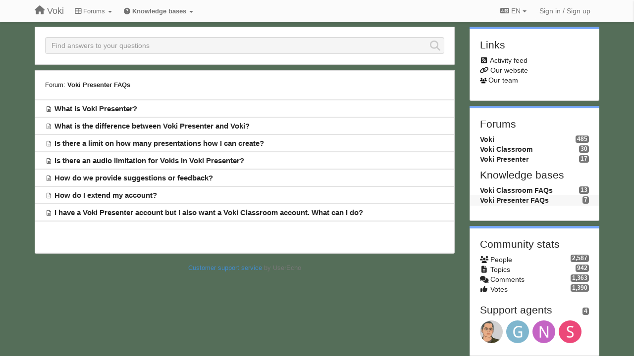

--- FILE ---
content_type: text/html; charset=utf-8
request_url: https://community.voki.com/knowledge-bases/6-voki-presenter-faqs/articles?lang=en
body_size: 9562
content:
<!DOCTYPE html>
<html lang="en" dir="ltr">
  <head>
    <meta charset="utf-8">
    <meta http-equiv="X-UA-Compatible" content="IE=edge">

    
    <meta name="viewport" content="width=device-width, initial-scale=1.0" />    

    <meta name="description" content="
  
">
    <meta name="author" content="">
    <meta name="apple-mobile-web-app-capable" content="yes">

    <title>
  Voki Presenter FAQs / Voki
</title>
    
  
  <meta name="title" content="Voki Presenter FAQs / Voki" />
  


    

    

    
    <link rel="apple-touch-icon" href="https://voki.userecho.com/s/attachments/12969/0/0/project_logo.png">
    

    


<script>
var initqueue = [];
var interface_mode = '';
var _uls_ls=(new Date()).getTime();
if (typeof __subfolder == 'undefined') var __subfolder='';

var _ue_globals=[];
_ue_globals['is_staff'] = false;
_ue_globals['lang_code'] = 'en';
_ue_globals['lang_direction'] = 'ltr';
_ue_globals['datepicker_lang_code'] = 'en';
_ue_globals['max_image_upload_size'] = 5242880;
_ue_globals['max_file_upload_size'] = 20971520;




_ue_globals['redactor_file_upload'] = true;

_ue_globals['redactor_ueactions'] = false;
_ue_globals['redactor_ue_ai'] = false;





function _checkYT(img){
	if(img.naturalHeight <= 90){
		var path = img.src;
		var altpath = path.replace('/maxresdefault.webp','/hqdefault.jpg').replace('/vi_webp/','/vi/');
		if (altpath != path){
			img.src = altpath;
		}
	}
}
</script>





    
    
    

    
    

    <link rel="stylesheet" href="/s/compress/css/output.ae92dd5887c7.css" type="text/css">

    

    <!-- HTML5 shim and Respond.js IE8 support of HTML5 elements and media queries -->
    <!--[if lt IE 9]>
      <script src="https://oss.maxcdn.com/libs/html5shiv/3.7.0/html5shiv.js"></script>
      <script src="https://oss.maxcdn.com/libs/respond.js/1.4.2/respond.min.js"></script>
    <![endif]-->

    



<style>

body {


background: url('/s/attachments/12969/0/0/project_background.jpg');



}

/* Dashboard background color */



body {background-color: #E3E3E3;}

.module.module-topiclist .module-body {
  background-color: #E3E3E3;
}

/* Modules background color */
.panel {
background-color: #ffffff;
}

.ue_project_item {
background-color: #ffffff;
}

.module .module-body {
background-color: #ffffff;
}

.ue-content {
background-color: #ffffff;
}

.modal-content {
background-color: #ffffff;
}

.module-nav {
background-color: #ffffff;
}

.module-search .results-pane, .result-info {
background-color: #ffffff;
}

.module-topiclist .topic-item {
    background-color: #ffffff;
}

.module-topiclist .top-section {
    background-color: #ffffff;
    }

.module-topiclist .bottom-section {
    background-color: #ffffff;
    }

.navbar-nav .open .dropdown-menu {
    background-color: #ffffff;
}

.popover-title {
background-color: #f5f5f5;
}

.module-topiclist .tabbed ul.nav-pills, .module-topiclist .tabbed ul#tabs li.active a{
    background-color: #ffffff;
    color:#262626;
}


.dropdown-menu>li>a:hover, .btn-canned-response-dropdown .dropdown-menu>li>div.topic-item:hover {
 background-color: #ffffff;
}

/* Modules border color */

.panel-default {
border-color: #d8d8d8;
}

.ue-content table td {
border-color: #d8d8d8;
}

.ue-content table thead td {
    border-bottom: 3px solid #d8d8d8 !important;
}

.ue-content a.i_item_file:before{
    color: rgba(38,38,38,0.5) !important;
}

.module .module-body {
	border-color: #d8d8d8
}

.module {
    border-color: #d8d8d8
}

.form-control {
	border-color: #d8d8d8
}

.redactor-layer {
border-color: #d8d8d8
}

.admin-post-features {
border-bottom: 1px solid #d8d8d8;
}

.modal-header {
border-bottom: 1px solid #d8d8d8;
}

.modal-footer {
border-top: 1px solid #d8d8d8;
}

/*
.topic-solution {
border-color: #d8d8d8;
}
*/

/* Modules lighter color */



.bs-callout-info {
background-color: #f5f5f5;
}


.module-team h3 {
border-bottom: solid 1px #f5f5f5;
}

.comment-private {
background-color: #f5f5f5;
}

.comment-private .ue-content {
background-color: #f5f5f5;
}


.popover-content {
background-color: #ffffff;
}

.ue_project_item > div:first-child {
background-color: #f5f5f5;
}


.table-striped>tbody>tr:nth-child(odd)>td, .table-striped>tbody>tr:nth-child(odd)>th {
background-color: #f5f5f5;
}

.module .module-body .well {
background-color: #f5f5f5;
border-color:#d8d8d8;
}

.pagination>li>a, .pagination>li>span {
background-color: #f5f5f5;
border-color:#d8d8d8;
color:#262626;
}

.nav>li>a:hover, .nav>li>a:focus {
background-color: #f5f5f5;
}

.dropdown-menu {
background-color: #f5f5f5;
}

.dropdown-menu>li>a, .dropdown-menu>li>a:hover {
color:#262626;
}

.nav .open>a, .nav .open>a:hover, .nav .open>a:focus {
background-color: #f5f5f5;
}

.form-control {
background-color: #f5f5f5;
}

.form-control[disabled], .form-control[readonly], fieldset[disabled] .form-control{
background-color: #f5f5f5;
}

.editor-simulator {
  background: #f5f5f5;
  border: 1px solid #d8d8d8;
}

.redactor-layer {
    background-color: #f5f5f5;
}

/*
.redactor-box.redactor-styles-on {
  background-color: #ffffff;
}
*/
/*
body .redactor-box .ue-editor {
  background-color: #ffffff;
}*/
/*
.topic-solution {
background-color: #f5f5f5;
}
*/

/* Badge color */
.badge {
background-color: #
}

/* Font color */
.module-team .staff .username a {
    color:#262626;
}

.module-team .item-username a {
    color:#262626;
}

.ue_project_stats {
    color:#262626;
}


body, .module a,.widget .close  {
	color:#262626;
}

.user-mini-profile a {
    color:#262626;
}


.redactor-dropdown a {
    color: black;
}

.topic-header, .topic-item .topic-header a{
    color:#262626;
}


.form-control, .close {
    color:#262626;
}

.module-topiclist .topic-item:hover {
border-left: solid 4px rgba(38,38,38,0.5);
border-right: solid 4px rgba(38,38,38,0.5);
}


.comment-item:hover {
/*border-left: solid 4px rgba(38,38,38,0.5);
border-right: solid 4px rgba(38,38,38,0.5);
*/

background-color: rgba(245,245,245,0.8);
}

.frontend .navbar-fixed-top .dropdown-menu a {
    color:#262626;
}

/* Light font color */
.module-team .staff .title {
color: #7A7A7A;
}

.module-team .item-rating {
color: #7A7A7A;
}

/* Links color */
a {
color: #428bca;
}

.ue-content a {
color: #428bca;
}
.ue-content blockquote{
color:#262626;
}
.ue-content pre {
color:#262626;
background-color: #f5f5f5;
border-color: #d8d8d8;
word-break: keep-all;
}

.module-stats-topics h4 {
color: #428bca;
}

/* Navigation bar background color */
.frontend .navbar-fixed-top {
background-color: #fbfbfb;
}

.frontend .navbar-fixed-top .btn-default {
background-color: #fbfbfb;
}

.frontend .navbar {
border-color:#7F7F7F;
}

.frontend .navbar .nav>li>a:hover, .nav>li>a:focus {
background-color: #fbfbfb;
}

.frontend .navbar-fixed-top .nav .open>a,.frontend .navbar-fixed-top .nav .open>a:hover,.frontend .navbar-fixed-top .nav .open>a:focus {
background-color: #fbfbfb;
}

/* Navigation bar text color */
.frontend .navbar-fixed-top a, .frontend .navbar .nav > li > a {
color: #737373;
}

/* input group addons */
.input-group-addon {
background-color: #f5f5f5;
color: #262626;
border-color: #d8d8d8;
}

/*
.powered-by-ue-visibility .module-body {
background-color: #f5f5f5;
}
*/

.module-topiclist .topic-item.new-for-user,
.module-topiclist .topic-item.new-for-user .ue-content {
    background-color: #F2F5A9;
}




.module-categories ul > li.selected, .module-forums ul > li.selected, .module-user-profile-menu ul > li.selected{
background-color: rgba(245,245,245,0.8);
}














.powered-by-ue-visibility,
body .module.powered-by-ue-visibility,
body .module.powered-by-ue-visibility .module-body,
body .module.powered-by-ue-visibility .module-body a,
body .module.powered-by-ue-visibility .module-body a img{
    display: block !important;
    visibility: visible !important;
}
body .module.powered-by-ue-visibility .module-body a img{
    margin:auto;
}



</style>


    <link rel="shortcut icon" href="/s/attachments/12969/0/0/project_favicon.png" />



    
  </head>

<body class="frontend theme-default 
  dashboard layout-right-sidebar view-topic-list
" 
  data-forum-id='6'
>







    <div class="navbar navbar-fixed-top" role="navigation">
      <div class="container">

        


        <div class="navbar-header">
          <a class="navbar-brand" href="/"><i class="fas fa-home"></i><span class="hidden-sm placeholder"> Voki</span></a>
        </div>

        <div class="collapse2 navbar-collapse2">
          <ul class="nav navbar-nav hidden-xs">
            
              <li class="dropdown navbar-feedback-forums">
                  <a class="dropdown-toggle" href="#" data-toggle="dropdown"><i class="fas fa-th-large"></i><span class="hidden-xs"> Forums <b class="caret"></b></span></a>
                  <ul class="dropdown-menu">
                    
                      <li>
                        <a class="f1" style="padding-left:20px;white-space:nowrap;" href="/communities/1-voki">
                          <table style="width:100%;">
                            <tr>
                              <td class="text-align-left">Voki</td>
                              <td class="text-align-right"><span style="margin-left:10px;" class="badge">485</span></td>
                            </tr>
                          </table>
                        </a>
                      </li>
                    
                      <li>
                        <a class="f3" style="padding-left:20px;white-space:nowrap;" href="/communities/3-voki-classroom">
                          <table style="width:100%;">
                            <tr>
                              <td class="text-align-left">Voki Classroom</td>
                              <td class="text-align-right"><span style="margin-left:10px;" class="badge">30</span></td>
                            </tr>
                          </table>
                        </a>
                      </li>
                    
                      <li>
                        <a class="f4" style="padding-left:20px;white-space:nowrap;" href="/communities/4-voki-presenter">
                          <table style="width:100%;">
                            <tr>
                              <td class="text-align-left">Voki Presenter</td>
                              <td class="text-align-right"><span style="margin-left:10px;" class="badge">17</span></td>
                            </tr>
                          </table>
                        </a>
                      </li>
                    
                  </ul>
              </li>
            

            
              <li class="dropdown navbar-kb-forums active">
                  <a class="dropdown-toggle" href="#" data-toggle="dropdown"><i class="fas fa-question-circle"></i><span class="hidden-xs kb-header"> Knowledge bases <b class="caret"></b></span></a>
                  <ul class="dropdown-menu">
                    
                      <li>
                        <a class="f5" style="padding-left:20px;white-space:nowrap;" href="/knowledge-bases/5-voki-classroom-faqs">
                          <table style="width:100%;">
                            <tr>
                              <td class="text-align-left">Voki Classroom FAQs</td>
                              <td class="text-align-right"><span  style="margin-left:10px;" class="badge">13</span></td>
                            </tr>
                          </table>
                        </a>
                      </li>
                    
                      <li>
                        <a class="f6 selected" style="padding-left:20px;white-space:nowrap;" href="/knowledge-bases/6-voki-presenter-faqs">
                          <table style="width:100%;">
                            <tr>
                              <td class="text-align-left">Voki Presenter FAQs</td>
                              <td class="text-align-right"><span  style="margin-left:10px;" class="badge">7</span></td>
                            </tr>
                          </table>
                        </a>
                      </li>
                    
                  </ul>
              </li>
            

            
          </ul>


        
        <button type="button" class="btn btn-default pull-right nav-button visible-xs offcanvas-toggle" data-toggle="offcanvas" aria-label="Menu"><i class="fas fa-bars"></i></button>
        
        
        <ul class="nav nav-right hidden-xs">
          



  
  <li class="dropdown light only-icon language-selector">
    <a class="dropdown-toggle btn btn-default" data-toggle="dropdown" href="#">
      <i class="fas fa-language hidden-xs"></i> EN <b class="caret"></b>
    </a>
    <ul class="dropdown-menu pull-right">
      
        <li dir="ltr" onclick="$(this).find('a').click();"><a href="/knowledge-bases/6-voki-presenter-faqs/articles?lang=en">English (EN)</a></li>
      
        <li dir="ltr" onclick="$(this).find('a').click();"><a href="/knowledge-bases/6-voki-presenter-faqs/articles?lang=ru">Русский (RU)</a></li>
      
        <li dir="ltr" onclick="$(this).find('a').click();"><a href="/knowledge-bases/6-voki-presenter-faqs/articles?lang=es">Español (ES)</a></li>
      
        <li dir="ltr" onclick="$(this).find('a').click();"><a href="/knowledge-bases/6-voki-presenter-faqs/articles?lang=fr">Français (FR)</a></li>
      
        <li dir="ltr" onclick="$(this).find('a').click();"><a href="/knowledge-bases/6-voki-presenter-faqs/articles?lang=de">Deutsch (DE)</a></li>
      
        <li dir="ltr" onclick="$(this).find('a').click();"><a href="/knowledge-bases/6-voki-presenter-faqs/articles?lang=nl">Nederlands (NL)</a></li>
      
        <li dir="ltr" onclick="$(this).find('a').click();"><a href="/knowledge-bases/6-voki-presenter-faqs/articles?lang=is">Íslenska (IS)</a></li>
      
        <li dir="ltr" onclick="$(this).find('a').click();"><a href="/knowledge-bases/6-voki-presenter-faqs/articles?lang=et">Eesti (ET)</a></li>
      
        <li dir="ltr" onclick="$(this).find('a').click();"><a href="/knowledge-bases/6-voki-presenter-faqs/articles?lang=kk">Қазақша (KK)</a></li>
      
        <li dir="ltr" onclick="$(this).find('a').click();"><a href="/knowledge-bases/6-voki-presenter-faqs/articles?lang=uk">‪Українська‬ (UK)</a></li>
      
        <li dir="ltr" onclick="$(this).find('a').click();"><a href="/knowledge-bases/6-voki-presenter-faqs/articles?lang=da">Dansk (DA)</a></li>
      
        <li dir="ltr" onclick="$(this).find('a').click();"><a href="/knowledge-bases/6-voki-presenter-faqs/articles?lang=ca">Català (CA)</a></li>
      
        <li dir="ltr" onclick="$(this).find('a').click();"><a href="/knowledge-bases/6-voki-presenter-faqs/articles?lang=pl">Polski (PL)</a></li>
      
    </ul>
  </li>




  
    <li class="link-signin"><a href="#" class="btn btn-default" onclick="showSigninPanel();return false;" aria-label="Sign in / Sign up"><span class="visible-xs visible-sm"><i style="padding-left: 3px;padding-right: 3px;" class="fas fa-sign-in-alt"></i></span><span class="hidden-xs hidden-sm">Sign in / Sign up</span></a></li>
  




<script>
function extractFullDomain(url){
	var location_array = url.split('/');
	var domain = "";
	for (i = 0; i < 3; i++) { 
    	domain += location_array[i];
    	if (i < 2) {
    		domain += "/";
    	}
	}
	return domain;
}
function showSigninPanel(locResult){
	
		params='';if (locResult) params = '?local_result='+escape(locResult);
		
		ue_modal({'src':'/dialog/signin/'+params, 'max-width':'500px', callback: function () {ueTriggerEvent(window, 'uesigninpopuploaded');}});
	
}



</script>


         </ul>
         


        </div><!-- /.nav-collapse -->


      </div><!-- /.container -->
    </div><!-- /.navbar -->

<div class="navbar-offcanvas">
<button class="btn btn-default back-button" data-toggle="offcanvas" aria-label="Menu"><i class="fas fa-chevron-right"></i></button>

<ul class="nav user-menu">
  



  
  <li class="dropdown light only-icon language-selector">
    <a class="dropdown-toggle btn btn-default" data-toggle="dropdown" href="#">
      <i class="fas fa-language hidden-xs"></i> EN <b class="caret"></b>
    </a>
    <ul class="dropdown-menu pull-right">
      
        <li dir="ltr" onclick="$(this).find('a').click();"><a href="/knowledge-bases/6-voki-presenter-faqs/articles?lang=en">English (EN)</a></li>
      
        <li dir="ltr" onclick="$(this).find('a').click();"><a href="/knowledge-bases/6-voki-presenter-faqs/articles?lang=ru">Русский (RU)</a></li>
      
        <li dir="ltr" onclick="$(this).find('a').click();"><a href="/knowledge-bases/6-voki-presenter-faqs/articles?lang=es">Español (ES)</a></li>
      
        <li dir="ltr" onclick="$(this).find('a').click();"><a href="/knowledge-bases/6-voki-presenter-faqs/articles?lang=fr">Français (FR)</a></li>
      
        <li dir="ltr" onclick="$(this).find('a').click();"><a href="/knowledge-bases/6-voki-presenter-faqs/articles?lang=de">Deutsch (DE)</a></li>
      
        <li dir="ltr" onclick="$(this).find('a').click();"><a href="/knowledge-bases/6-voki-presenter-faqs/articles?lang=nl">Nederlands (NL)</a></li>
      
        <li dir="ltr" onclick="$(this).find('a').click();"><a href="/knowledge-bases/6-voki-presenter-faqs/articles?lang=is">Íslenska (IS)</a></li>
      
        <li dir="ltr" onclick="$(this).find('a').click();"><a href="/knowledge-bases/6-voki-presenter-faqs/articles?lang=et">Eesti (ET)</a></li>
      
        <li dir="ltr" onclick="$(this).find('a').click();"><a href="/knowledge-bases/6-voki-presenter-faqs/articles?lang=kk">Қазақша (KK)</a></li>
      
        <li dir="ltr" onclick="$(this).find('a').click();"><a href="/knowledge-bases/6-voki-presenter-faqs/articles?lang=uk">‪Українська‬ (UK)</a></li>
      
        <li dir="ltr" onclick="$(this).find('a').click();"><a href="/knowledge-bases/6-voki-presenter-faqs/articles?lang=da">Dansk (DA)</a></li>
      
        <li dir="ltr" onclick="$(this).find('a').click();"><a href="/knowledge-bases/6-voki-presenter-faqs/articles?lang=ca">Català (CA)</a></li>
      
        <li dir="ltr" onclick="$(this).find('a').click();"><a href="/knowledge-bases/6-voki-presenter-faqs/articles?lang=pl">Polski (PL)</a></li>
      
    </ul>
  </li>




  
    <li class="link-signin"><a href="#" class="btn btn-default" onclick="showSigninPanel();return false;" aria-label="Sign in / Sign up"><span class="visible-xs visible-sm"><i style="padding-left: 3px;padding-right: 3px;" class="fas fa-sign-in-alt"></i></span><span class="hidden-xs hidden-sm">Sign in / Sign up</span></a></li>
  




<script>
function extractFullDomain(url){
	var location_array = url.split('/');
	var domain = "";
	for (i = 0; i < 3; i++) { 
    	domain += location_array[i];
    	if (i < 2) {
    		domain += "/";
    	}
	}
	return domain;
}
function showSigninPanel(locResult){
	
		params='';if (locResult) params = '?local_result='+escape(locResult);
		
		ue_modal({'src':'/dialog/signin/'+params, 'max-width':'500px', callback: function () {ueTriggerEvent(window, 'uesigninpopuploaded');}});
	
}



</script>


</ul>

</div>





<div id="wrap">

    <div class="container">
      

      
      <div id="content-wrapper" class="row row-offcanvas row-offcanvas-right">




        <!-- main -->
        <div class="main-content col-xs-12 col-sm-8 col-md-9">
          <div class="row">
            
  
    


   <div id="module_144" class="module module-search" >
       	
        <div class="module-body">
       	
<div class="row">





  <div class="col-sm-12">
    
      <div class="div-normal-height">
    
      <div style="display:none"><input type="hidden" name="csrfmiddlewaretoken" value="13CjaaTBnC0aQXvW6wEnD9n9QRRXaySJ9VvuG7gqucNc1wFC3paVfEjv5gU16Uhl"></div>
      <input id="search" type="text" class="form-control input-search" data-action='search-topic' placeholder="Find answers to your questions" maxlength="255">
      <i data-action-default='' data-action-refresh='' data-action-cancel='cancel-search-topic' data-class-default="fas fa-search" data-class-cancel="fas fa-times-circle pointer" data-class-refresh='fas fa-sync fa-spin' id="input-inline-button"></i>
    
      </div>

  </div>

    


</div>


              <div class="row">
                <div class="col-xs-12">
                  <div class="results-pane">

                  
                  
                  

                  <div class="result-none">
                       No similar topics found.
                  </div>

                  <div class="result-info">
                    <div class="col-xs-12">
                    
                    </div>

                      <ul class="nav nav-tabs">
                        <li class="active"><a><span id="id_topics_count" class="badge">0</span> similar topics found. Vote for them.</a></li>
                      </ul>
                  </div>


                  <div class="results">

                  </div>
                  </div>
                  </div>
              </div>

<script>
initqueue.push(function() {
  try {
    setSearchStatusButton('module_144', "default");
  }
  catch(err) {
    // IE8?
  }
});

if (typeof __m_settings == 'undefined') var __m_settings=[];

__m_settings['module_144'] = []
__m_settings['module_144']['forum_id'] = 6;
__m_settings['module_144']['topic_limit'] = 10;
__m_settings['module_144']['view'] = 'Topic list';
__m_settings['module_144']['category_id'] = 0;
// name of category for GoogleAnalytics
__m_settings['module_144']['search_path'] = 'Voki Presenter FAQs';

__m_settings['module_144']['lastSearch'] = "";
__m_settings['module_144']['searching'] = 0;
__m_settings['module_144']['backdrop'] = true;
__m_settings['module_144']['save_page_hash'] = true;
</script>


       	</div>
        
   </div>






  
    


   <div id="module_143" class="module module-topiclist" >
       	
        <div class="module-body">
       	

<div class="top-section">

<div id="mask_loading_module_143" class="m_loading_mask"><i class="fas fa-sync fa-spin fa-2x"></i></div>


<ol class="breadcrumb">

  <li>Forum: <b><a href="/knowledge-bases/6-voki-presenter-faqs">Voki Presenter FAQs</a></b></li>

</ol>






<!-- header -->




<!-- by type - TABS -->

<!-- filters -->
<ul class="nav nav-pills">

  <!-- by type - COMBOBOX -->
  
  
  

  <!-- by status -->
  

  <!-- by tag -->
  


  <!-- by assignee-->
     <li class="filter_user_tag active" style="display:none;"><a><img style="width:19px;height:19px" class="avatar"/> <span id="user_filter_text" class="hidden-xs"></span> <span class="close" href="#" style="padding-right:0px;padding-left:10px;margin-top:0px" onclick="mtopiclistDeactivateUserFilter('module_143');return false;">×</span></a></li>


  <!-- sorting -->
  


</ul>

<!-- /filters -->



<div id="no_topic" style="display:none">
    
    No articles
    
</div>

</div>

<div class="topiclist-topics">
	

  







<!-- Topic item -->
<div id="topic-17" data-topic-mode="compact-list" data-topic-id="17" data-forum-id="6" class="topic-item topic-item-compact-list topic-item-article">

<div >








   	









    
    
    <div class="topic-status topic-status-1">
        
        
        <span class="label label-sm" style="background-color:#999999"></span>
        
        
    </div>
    
    
    
        
    

    


    <ul class="topic-actions" data-topic-id="17">
        
            
        
    </ul>
    

    

    


    
        
    <h3 class="topic-header">
        
            
            <span class="topic-type-image" title="News">

<i class="fa-fw far fa-file-alt" style="font-size:12px;color:#666666;"></i>


              
            </span>
            
            <a href='/knowledge-bases/6/articles/17-what-is-voki-presenter' target='_self'>What is Voki Presenter?</a>
        
    </h3>
    


    


    


    

    

    

	


	

	<!-- voting & follow -->
	


    <!-- voting for kb -->
    

    </div>


    
    
    

    

</div>



  

  







<!-- Topic item -->
<div id="topic-20" data-topic-mode="compact-list" data-topic-id="20" data-forum-id="6" class="topic-item topic-item-compact-list topic-item-article">

<div >








   	









    
    
    <div class="topic-status topic-status-1">
        
        
        <span class="label label-sm" style="background-color:#999999"></span>
        
        
    </div>
    
    
    
        
    

    


    <ul class="topic-actions" data-topic-id="20">
        
            
        
    </ul>
    

    

    


    
        
    <h3 class="topic-header">
        
            
            <span class="topic-type-image" title="News">

<i class="fa-fw far fa-file-alt" style="font-size:12px;color:#666666;"></i>


              
            </span>
            
            <a href='/knowledge-bases/6/articles/20-what-is-the-difference-between-voki-presenter-and-voki' target='_self'>What is the difference between Voki Presenter and Voki?</a>
        
    </h3>
    


    


    


    

    

    

	


	

	<!-- voting & follow -->
	


    <!-- voting for kb -->
    

    </div>


    
    
    

    

</div>



  

  







<!-- Topic item -->
<div id="topic-16" data-topic-mode="compact-list" data-topic-id="16" data-forum-id="6" class="topic-item topic-item-compact-list topic-item-article">

<div >








   	









    
    
    <div class="topic-status topic-status-1">
        
        
        <span class="label label-sm" style="background-color:#999999"></span>
        
        
    </div>
    
    
    
        
    

    


    <ul class="topic-actions" data-topic-id="16">
        
            
        
    </ul>
    

    

    


    
        
    <h3 class="topic-header">
        
            
            <span class="topic-type-image" title="News">

<i class="fa-fw far fa-file-alt" style="font-size:12px;color:#666666;"></i>


              
            </span>
            
            <a href='/knowledge-bases/6/articles/16-is-there-a-limit-on-how-many-presentations-how-i-can-create' target='_self'>Is there a limit on how many presentations how I can create?</a>
        
    </h3>
    


    


    


    

    

    

	


	

	<!-- voting & follow -->
	


    <!-- voting for kb -->
    

    </div>


    
    
    

    

</div>



  

  







<!-- Topic item -->
<div id="topic-15" data-topic-mode="compact-list" data-topic-id="15" data-forum-id="6" class="topic-item topic-item-compact-list topic-item-article">

<div >








   	









    
    
    <div class="topic-status topic-status-1">
        
        
        <span class="label label-sm" style="background-color:#999999"></span>
        
        
    </div>
    
    
    
        
    

    


    <ul class="topic-actions" data-topic-id="15">
        
            
        
    </ul>
    

    

    


    
        
    <h3 class="topic-header">
        
            
            <span class="topic-type-image" title="News">

<i class="fa-fw far fa-file-alt" style="font-size:12px;color:#666666;"></i>


              
            </span>
            
            <a href='/knowledge-bases/6/articles/15-is-there-an-audio-limitation-for-vokis-in-voki-presenter' target='_self'>Is there an audio limitation for Vokis in Voki Presenter?</a>
        
    </h3>
    


    


    


    

    

    

	


	

	<!-- voting & follow -->
	


    <!-- voting for kb -->
    

    </div>


    
    
    

    

</div>



  

  







<!-- Topic item -->
<div id="topic-18" data-topic-mode="compact-list" data-topic-id="18" data-forum-id="6" class="topic-item topic-item-compact-list topic-item-article">

<div >








   	









    
    
    <div class="topic-status topic-status-1">
        
        
        <span class="label label-sm" style="background-color:#999999"></span>
        
        
    </div>
    
    
    
        
    

    


    <ul class="topic-actions" data-topic-id="18">
        
            
        
    </ul>
    

    

    


    
        
    <h3 class="topic-header">
        
            
            <span class="topic-type-image" title="News">

<i class="fa-fw far fa-file-alt" style="font-size:12px;color:#666666;"></i>


              
            </span>
            
            <a href='/knowledge-bases/6/articles/18-how-do-we-provide-suggestions-or-feedback' target='_self'>How do we provide suggestions or feedback?</a>
        
    </h3>
    


    


    


    

    

    

	


	

	<!-- voting & follow -->
	


    <!-- voting for kb -->
    

    </div>


    
    
    

    

</div>



  

  







<!-- Topic item -->
<div id="topic-14" data-topic-mode="compact-list" data-topic-id="14" data-forum-id="6" class="topic-item topic-item-compact-list topic-item-article">

<div >








   	









    
    
    <div class="topic-status topic-status-1">
        
        
        <span class="label label-sm" style="background-color:#999999"></span>
        
        
    </div>
    
    
    
        
    

    


    <ul class="topic-actions" data-topic-id="14">
        
            
        
    </ul>
    

    

    


    
        
    <h3 class="topic-header">
        
            
            <span class="topic-type-image" title="News">

<i class="fa-fw far fa-file-alt" style="font-size:12px;color:#666666;"></i>


              
            </span>
            
            <a href='/knowledge-bases/6/articles/14-how-do-i-extend-my-account' target='_self'>How do I extend my account?</a>
        
    </h3>
    


    


    


    

    

    

	


	

	<!-- voting & follow -->
	


    <!-- voting for kb -->
    

    </div>


    
    
    

    

</div>



  

  







<!-- Topic item -->
<div id="topic-19" data-topic-mode="compact-list" data-topic-id="19" data-forum-id="6" class="topic-item topic-item-compact-list topic-item-article">

<div >








   	









    
    
    <div class="topic-status topic-status-1">
        
        
        <span class="label label-sm" style="background-color:#999999"></span>
        
        
    </div>
    
    
    
        
    

    


    <ul class="topic-actions" data-topic-id="19">
        
            
        
    </ul>
    

    

    


    
        
    <h3 class="topic-header">
        
            
            <span class="topic-type-image" title="News">

<i class="fa-fw far fa-file-alt" style="font-size:12px;color:#666666;"></i>


              
            </span>
            
            <a href='/knowledge-bases/6/articles/19-i-have-a-voki-presenter-account-but-i-also-want-a-voki-classroom-account-what-can-i-do' target='_self'>I have a Voki Presenter account but I also want a Voki Classroom account. What can I do?</a>
        
    </h3>
    


    


    


    

    

    

	


	

	<!-- voting & follow -->
	


    <!-- voting for kb -->
    

    </div>


    
    
    

    

</div>



  
</div>

<div class="bottom-section">
  <!-- paginator -->
  <div class="topiclist-paginator">﻿</div>
</div>

<script>

initqueue.push(function() {

__m_settings['module_143'] = []
__m_settings['module_143']['type_id'] = 0;
__m_settings['module_143']['order'] = 'top';
__m_settings['module_143']['status'] = '-1';
__m_settings['module_143']['tag'] = '0';
__m_settings['module_143']['category_id'] = '0';
__m_settings['module_143']['count_on_page'] = 50;
__m_settings['module_143']['forum_id'] = 6;
__m_settings['module_143']['topic_mode'] = 3;
__m_settings['module_143']['topiclist_url'] = "/knowledge-bases/6-voki-presenter-faqs/articles?order=top&amp;type=0&amp;status=-1&amp;tag=0";
__m_settings['module_143']['filter_user_id'] = 0;
__m_settings['module_143']['filter_user_type'] = 'author';
__m_settings['module_143']['filter_user_activated'] = false;

__m_settings['module_143']['view'] = 'Topic list';
__m_settings['module_143']['save_page_hash'] = true;
setupImageZoom($('#module_143 .ue-content img'));


$(document).on("click","div#module_143 .topiclist-paginator .pagination a[data-page-id]",mtopiclistPaginatorClick);



//$('#module_143 div.topic-item').each(function(index) {$(this).addShowAll();});
$('#module_143 div.topic-text').each(function(index) {$(this).addShowAll();});

});



</script>


       	</div>
        
   </div>






  


          
          


          </div>

          
          <div class="row powered-by-ue-visibility">
            <div class="col-xs-12" style="text-align:center;">
              <p class="text-muted" style="margin-top: 10px;"><a href="https://userecho.com?pcode=pwbue_label_voki&amp;utm_source=pblv5&amp;utm_medium=cportal&amp;utm_campaign=pbue" target="_blank">Customer support service</a> by UserEcho</p>
            </div>
          </div>
          

        </div>
        <!-- /main -->



        <!-- right sidebar -->
        <div class="col-xs-8 col-sm-4 col-md-3 sidebar-offcanvas" id="sidebar" role="navigation">

          <div class="row">
            
  
    
      


   <div id="module_151" class="module module-image hidden" >
       	
        <div class="module-body">
       	
	


       	</div>
        
   </div>






    
      


   <div id="module_150" class="module module-links" >
       	
        <div class="module-body">
       	
<h3>Links</h3>
            
<ul>


<li>
	<i class="fa-fw fas fa-square-rss"></i>
	
	<a href="/feeds/topics/en/" target="_blank">Activity feed</a>
</li>



<li>
	<i class="fa-fw fas fa-link"></i>
	<a target="_blank" href='http://www.voki.com'>Our website</a>
</li>

<li>
	

<i class="fa-fw fas fa-users" style="font-size:11px;color:#000000;"></i>


	<a href='/team/'>Our team</a>
</li>

</ul>


       	</div>
        
   </div>






    
      


   <div id="module_149" class="module module-forums" >
       	
        <div class="module-body">
       	


<h3>Forums</h3>
<ul>

    <li lang="en" data-forum-id="1">
    
	<span class="badge pull-right">485</span>
	
    <a href="/communities/1-voki" class="f1" >Voki</a></li>

    <li lang="en" data-forum-id="3">
    
	<span class="badge pull-right">30</span>
	
    <a href="/communities/3-voki-classroom" class="f3" >Voki Classroom</a></li>

    <li lang="en" data-forum-id="4">
    
	<span class="badge pull-right">17</span>
	
    <a href="/communities/4-voki-presenter" class="f4" >Voki Presenter</a></li>

</ul>


<h3>Knowledge bases</h3>
<ul>

    <li lang="en" data-forum-id="5">
    
	<span class="badge pull-right">13</span>
	
    <a href="/knowledge-bases/5-voki-classroom-faqs" class="f5" >Voki Classroom FAQs</a></li>

    <li class="selected" lang="en" data-forum-id="6">
    
	<span class="badge pull-right">7</span>
	
    <a href="/knowledge-bases/6-voki-presenter-faqs" class="f6" >Voki Presenter FAQs</a></li>

</ul>



       	</div>
        
   </div>






    
      
    
      


   <div id="module_147" class="module 
  module-facebook hidden
" >
       	
        <div class="module-body">
       	
  

       	</div>
        
   </div>






    
      


   <div id="module_146" class="module 
  module-stats
" >
       	
        <div class="module-body">
       	
  <h3>Community stats</h3>

  <ul>
    <li>
      <span class="badge pull-right">2,587</span>
      <i class="fa-fw fas fa-users"></i> People
    </li>

    <li>
      <span class="badge pull-right">942</span>
      <i class="fa-fw fas fa-file-alt"></i> Topics
    </li>

    <li>
      <span class="badge pull-right">1,363</span>
      <i class="fa-fw fas fa-comments"></i> Comments
    </li>

    <li>
      <span class="badge pull-right">1,390</span>
      <i class="fa-fw fas fa-thumbs-up"></i> Votes
    </li>

    
  </ul>

  
    <div class="staff">
      <h3 style="margin-top:20px;">
        <div class="badge pull-right" style="margin-top:7px">4</div>
        Support agents
      </h3>
      <div>
        
          <div class="user-avatar" data-toggle="tooltip" title="Gil Sideman">
            <img class="avatar ajax-popover clickable" onclick="window.open('/users/275-gil-sideman/topics/')" style="height:46px;width:46px;background-color:#FFFFFF;" src="/s/cache/a1/44/a144212fcb2c431268cdbda77b95f432.png" data-popover-class="mini-profile" data-popover-object-id="275" data-popover-url="/dialog/user/275/mini-profile/" alt=""/>

          </div>
        
          <div class="user-avatar" data-toggle="tooltip" title="Gurpreet Singh (Voki Support)">
            <img class="avatar ajax-popover clickable" onclick="window.open('/users/2923-gurpreet-singh/topics/')" style="height:46px;width:46px;background-color:#7FB6CE;" src="https://cdn.userecho.com/characters/71.png?1" data-popover-class="mini-profile" data-popover-object-id="2923" data-popover-url="/dialog/user/2923/mini-profile/" alt=""/>

          </div>
        
          <div class="user-avatar" data-toggle="tooltip" title="Nishant (Voki Tech)">
            <img class="avatar ajax-popover clickable" onclick="window.open('/users/772-nishant/topics/')" style="height:46px;width:46px;background-color:#C464C4;" src="https://cdn.userecho.com/characters/78.png?1" data-popover-class="mini-profile" data-popover-object-id="772" data-popover-url="/dialog/user/772/mini-profile/" alt=""/>

          </div>
        
          <div class="user-avatar" data-toggle="tooltip" title="Support">
            <img class="avatar ajax-popover clickable" onclick="window.open('/users/463-support/topics/')" style="height:46px;width:46px;background-color:#EC4879;" src="https://cdn.userecho.com/characters/83.png?1" data-popover-class="mini-profile" data-popover-object-id="463" data-popover-url="/dialog/user/463/mini-profile/" alt=""/>

          </div>
        
      </div>
    </div>
  

       	</div>
        
   </div>






    
      


   <div id="module_145" class="module module-twitter hidden" >
       	
        <div class="module-body">
       	
	

       	</div>
        
   </div>






    
  


            
            
            <div class="module powered-by-ue-visibility">
              <div class="module-body" style="text-align:center;padding:5px;background-color: #666666;">
                <a href="https://userecho.com?pcode=pwbue_label_voki&amp;utm_source=pblv4&amp;utm_medium=cportal&amp;utm_campaign=pbue" target="_blank">
                  <img style="" alt="Powered by UserEcho" src="https://userecho.com/s/img/poweredby_ue.png">
                </a>
              </div>
            </div>
            
          </div>
        <!-- /sidebar -->
        </div><!--/span-->



    <div class="col-xs-12">
    <div class="row bottom-modules">

    
  
    
  


    </div>
    </div>


    </div><!--/row-->



    
    </div><!--/.container-->
    <div class="backdrop"></div>
    </div>




    <!-- Placeholder for modals -->
    <div id="popup_container" class="ue_modal"><div id="default_popup"></div></div>

    <!-- Bootstrap core JavaScript
    ================================================== -->
    <!-- Placed at the end of the document so the pages load faster -->
    <script src="/s/libs/jquery/3.6.0/jquery.min.js"></script>


<input type="hidden" name="csrfmiddlewaretoken" value="NS4AOGSTjwZ0KI806cUybpq8fab1q4S5VKXLkDfIq6M2VhiG35q6NUmuuze5mqhH">
<script>
if (typeof __m_settings == 'undefined') var __m_settings=[];
</script>




<!-- JSI18N START -->
<script>
'use strict';
{
  const globals = this;
  const django = globals.django || (globals.django = {});

  
  django.pluralidx = function(count) { return (count == 1) ? 0 : 1; };
  

  /* gettext library */

  django.catalog = django.catalog || {};
  

  if (!django.jsi18n_initialized) {
    django.gettext = function(msgid) {
      const value = django.catalog[msgid];
      if (typeof value === 'undefined') {
        return msgid;
      } else {
        return (typeof value === 'string') ? value : value[0];
      }
    };

    django.ngettext = function(singular, plural, count) {
      const value = django.catalog[singular];
      if (typeof value === 'undefined') {
        return (count == 1) ? singular : plural;
      } else {
        return value.constructor === Array ? value[django.pluralidx(count)] : value;
      }
    };

    django.gettext_noop = function(msgid) { return msgid; };

    django.pgettext = function(context, msgid) {
      let value = django.gettext(context + '\x04' + msgid);
      if (value.includes('\x04')) {
        value = msgid;
      }
      return value;
    };

    django.npgettext = function(context, singular, plural, count) {
      let value = django.ngettext(context + '\x04' + singular, context + '\x04' + plural, count);
      if (value.includes('\x04')) {
        value = django.ngettext(singular, plural, count);
      }
      return value;
    };

    django.interpolate = function(fmt, obj, named) {
      if (named) {
        return fmt.replace(/%\(\w+\)s/g, function(match){return String(obj[match.slice(2,-2)])});
      } else {
        return fmt.replace(/%s/g, function(match){return String(obj.shift())});
      }
    };


    /* formatting library */

    django.formats = {
    "DATETIME_FORMAT": "N j, Y, P",
    "DATETIME_INPUT_FORMATS": [
      "%Y-%m-%d %H:%M:%S",
      "%Y-%m-%d %H:%M:%S.%f",
      "%Y-%m-%d %H:%M",
      "%m/%d/%Y %H:%M:%S",
      "%m/%d/%Y %H:%M:%S.%f",
      "%m/%d/%Y %H:%M",
      "%m/%d/%y %H:%M:%S",
      "%m/%d/%y %H:%M:%S.%f",
      "%m/%d/%y %H:%M",
      "%Y-%m-%d"
    ],
    "DATE_FORMAT": "N j, Y",
    "DATE_INPUT_FORMATS": [
      "%Y-%m-%d",
      "%m/%d/%Y",
      "%m/%d/%y",
      "%b %d %Y",
      "%b %d, %Y",
      "%d %b %Y",
      "%d %b, %Y",
      "%B %d %Y",
      "%B %d, %Y",
      "%d %B %Y",
      "%d %B, %Y"
    ],
    "DECIMAL_SEPARATOR": ".",
    "FIRST_DAY_OF_WEEK": 0,
    "MONTH_DAY_FORMAT": "F j",
    "NUMBER_GROUPING": 3,
    "SHORT_DATETIME_FORMAT": "m/d/Y P",
    "SHORT_DATE_FORMAT": "m/d/Y",
    "THOUSAND_SEPARATOR": ",",
    "TIME_FORMAT": "P",
    "TIME_INPUT_FORMATS": [
      "%H:%M:%S",
      "%H:%M:%S.%f",
      "%H:%M"
    ],
    "YEAR_MONTH_FORMAT": "F Y"
  };

    django.get_format = function(format_type) {
      const value = django.formats[format_type];
      if (typeof value === 'undefined') {
        return format_type;
      } else {
        return value;
      }
    };

    /* add to global namespace */
    globals.pluralidx = django.pluralidx;
    globals.gettext = django.gettext;
    globals.ngettext = django.ngettext;
    globals.gettext_noop = django.gettext_noop;
    globals.pgettext = django.pgettext;
    globals.npgettext = django.npgettext;
    globals.interpolate = django.interpolate;
    globals.get_format = django.get_format;

    django.jsi18n_initialized = true;
  }
};

</script>
<!-- JSI18N END -->

<script src="/s/compress/js/output.e22086511ee5.js"></script>


  



<script>
$(document).ready(function() {
    


    
});


</script>



  <!-- [if lte IE 7]><script src="/s/assets2.0/js/json3.min.js"></script><![endif] -->
  <script>



console.log('False')
</script>

  


    

    <script>

    //Mobile IE fix
    if (navigator.userAgent.match(/IEMobile\/10\.0/) || navigator.userAgent.match(/WPDesktop/)) {
    var msViewportStyle = document.createElement("style");
    msViewportStyle.appendChild(
        document.createTextNode(
            "@-ms-viewport{width:auto!important}"
        )
    );
    document.getElementsByTagName("head")[0].
        appendChild(msViewportStyle);
    }
    //End mobile IE fix

    //Perform init
    $(document).ready(function() {
        //Run global init queue
        while (initqueue.length > 0) {(initqueue.shift())();}
    });

    function search() {
      $('.backdrop').fadeIn('fast');
      $('.results-pane').slideDown();

    }



    // navigate by pages and searches in history (back button in the browser)
    $(document).ready(function(){
        if ("onhashchange" in window) {
          $( window ).on( "hashchange", function( event ) {
            ueNavigateByHash();
          }).trigger('hashchange');
        };
    })

    $(document).ready(function(){
      $("span[data-rel]").tooltip({container: 'body'});
      $("a[data-rel]").tooltip({container: 'body'});
      $(".actions-bar button").tooltip({container: 'body'});
      $("[data-toggle=tooltip]").tooltip({container: 'body'});
      $("[rel=tooltip]").tooltip({container: 'body'});
    })

    </script>

    <script>

    Sentry.init({ dsn: 'https://d6e663a43b37aa5393452888c008fea9@sentry.userecho.com/7' });

    Sentry.configureScope(function(scope){
      scope.setUser({"id": "None","username": ""});
      scope.setExtra("project_id", "12969");
    });

    function iniFrame() {
      if ( window.location !== window.parent.location )
      {
          var data = {'window':window.location, 'parent': window.parent.location};
          console.log(data)
          if(!window.location.href.includes("widget")) {
            Sentry.captureMessage("Iframe detected: " + JSON.stringify(data));
          }

      }
      else {

      }
  }
  iniFrame();
  </script>



    

  <!-- USERECHO GA4 Google tag (gtag.js) -->
  
  
  <script async src="https://www.googletagmanager.com/gtag/js?id=G-KV4LQFT7ZN&l=dataLayerUE"></script>
  <script>
    window.dataLayerUE = window.dataLayerUE || []
    function ue_gtag_ga4() {
      dataLayerUE.push(arguments)
    }
    ue_gtag_ga4('js', new Date())
    ue_gtag_ga4('config', 'G-KV4LQFT7ZN', {
      ue_server_name: 'us4',
      ue_project_id: '12969'
    })
  </script>

  <script>
    function uegtagSend(action, params) {
      ue_gtag_ga4('send', action, params)
    }
    function trackEvent(category, action, label) {
      uegtagSend('event', { eventCategory: category, eventAction: action, eventLabel: label })
    }
    function gaTrackSearch(forum_id, search_path, search_text) {
      if (!search_text) return
      uegtagSend('search', search_text.toLowerCase())
    }
    function gaTrackSearchV3(search_text) {
      // uses for ue v3
      if (!search_text) return
      uegtagSend('search', search_text.toLowerCase())
    }
  </script>


    

  </body>
</html>
